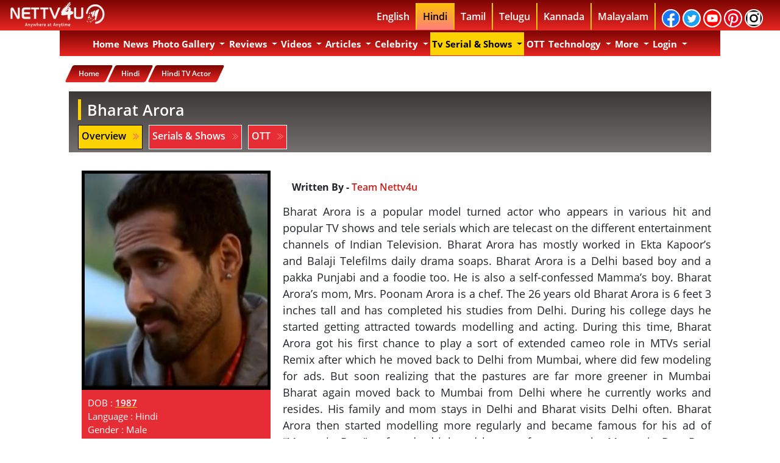

--- FILE ---
content_type: text/html; charset=utf-8
request_url: https://accounts.google.com/o/oauth2/postmessageRelay?parent=https%3A%2F%2Fnettv4u.com&jsh=m%3B%2F_%2Fscs%2Fabc-static%2F_%2Fjs%2Fk%3Dgapi.lb.en.2kN9-TZiXrM.O%2Fd%3D1%2Frs%3DAHpOoo_B4hu0FeWRuWHfxnZ3V0WubwN7Qw%2Fm%3D__features__
body_size: 163
content:
<!DOCTYPE html><html><head><title></title><meta http-equiv="content-type" content="text/html; charset=utf-8"><meta http-equiv="X-UA-Compatible" content="IE=edge"><meta name="viewport" content="width=device-width, initial-scale=1, minimum-scale=1, maximum-scale=1, user-scalable=0"><script src='https://ssl.gstatic.com/accounts/o/2580342461-postmessagerelay.js' nonce="NMsoY7TXb0EQAZFl6J8K4g"></script></head><body><script type="text/javascript" src="https://apis.google.com/js/rpc:shindig_random.js?onload=init" nonce="NMsoY7TXb0EQAZFl6J8K4g"></script></body></html>